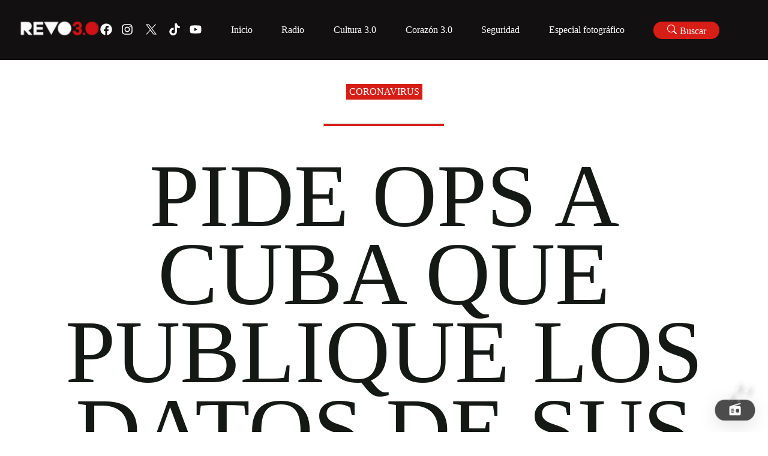

--- FILE ---
content_type: text/css; charset=UTF-8
request_url: https://revolucion.news/_next/static/css/0fab5c0b0d84ea9b.css
body_size: 2865
content:
.react-tweet-theme{--tweet-container-margin:1.5rem 0;--tweet-header-font-size:0.9375rem;--tweet-header-line-height:1.25rem;--tweet-body-font-size:1.25rem;--tweet-body-font-weight:400;--tweet-body-line-height:1.5rem;--tweet-body-margin:0;--tweet-quoted-container-margin:0.75rem 0;--tweet-quoted-body-font-size:0.938rem;--tweet-quoted-body-font-weight:400;--tweet-quoted-body-line-height:1.25rem;--tweet-quoted-body-margin:0.25rem 0 0.75rem 0;--tweet-info-font-size:0.9375rem;--tweet-info-line-height:1.25rem;--tweet-actions-font-size:0.875rem;--tweet-actions-line-height:1rem;--tweet-actions-font-weight:700;--tweet-actions-icon-size:1.25em;--tweet-actions-icon-wrapper-size:calc(var(--tweet-actions-icon-size) + 0.75em);--tweet-replies-font-size:0.875rem;--tweet-replies-line-height:1rem;--tweet-replies-font-weight:700}:where(.react-tweet-theme) *{margin:0;padding:0;box-sizing:border-box}:is([data-theme=light],.light) :where(.react-tweet-theme),:where(.react-tweet-theme){--tweet-skeleton-gradient:linear-gradient(270deg,#fafafa,#eaeaea,#eaeaea,#fafafa);--tweet-border:1px solid #cfd9de;--tweet-font-family:-apple-system,BlinkMacSystemFont,"Segoe UI",Roboto,Helvetica,Arial,sans-serif;--tweet-font-color:#0f1419;--tweet-font-color-secondary:#536471;--tweet-bg-color:#fff;--tweet-bg-color-hover:#f7f9f9;--tweet-quoted-bg-color-hover:rgba(0,0,0,.03);--tweet-color-blue-primary:#1d9bf0;--tweet-color-blue-primary-hover:#1a8cd8;--tweet-color-blue-secondary:#006fd6;--tweet-color-blue-secondary-hover:rgba(0,111,214,.1);--tweet-color-red-primary:#f91880;--tweet-color-red-primary-hover:rgba(249,24,128,.1);--tweet-color-green-primary:#00ba7c;--tweet-color-green-primary-hover:rgba(0,186,124,.1);--tweet-twitter-icon-color:var(--tweet-font-color);--tweet-verified-old-color:#829aab;--tweet-verified-blue-color:var(--tweet-color-blue-primary)}:is([data-theme=dark],.dark) :where(.react-tweet-theme){--tweet-skeleton-gradient:linear-gradient(270deg,#15202b,#1e2732,#1e2732,#15202b);--tweet-border:1px solid #425364;--tweet-font-family:-apple-system,BlinkMacSystemFont,"Segoe UI",Roboto,Helvetica,Arial,sans-serif;--tweet-font-color:#f7f9f9;--tweet-font-color-secondary:#8b98a5;--tweet-bg-color:#15202b;--tweet-bg-color-hover:#1e2732;--tweet-quoted-bg-color-hover:hsla(0,0%,100%,.03);--tweet-color-blue-primary:#1d9bf0;--tweet-color-blue-primary-hover:#1a8cd8;--tweet-color-blue-secondary:#6bc9fb;--tweet-color-blue-secondary-hover:rgba(107,201,251,.1);--tweet-color-red-primary:#f91880;--tweet-color-red-primary-hover:rgba(249,24,128,.1);--tweet-color-green-primary:#00ba7c;--tweet-color-green-primary-hover:rgba(0,186,124,.1);--tweet-twitter-icon-color:var(--tweet-font-color);--tweet-verified-old-color:#829aab;--tweet-verified-blue-color:#fff}@media (prefers-color-scheme:dark){:where(.react-tweet-theme){--tweet-skeleton-gradient:linear-gradient(270deg,#15202b,#1e2732,#1e2732,#15202b);--tweet-border:1px solid #425364;--tweet-font-family:-apple-system,BlinkMacSystemFont,"Segoe UI",Roboto,Helvetica,Arial,sans-serif;--tweet-font-color:#f7f9f9;--tweet-font-color-secondary:#8b98a5;--tweet-bg-color:#15202b;--tweet-bg-color-hover:#1e2732;--tweet-color-blue-primary:#1d9bf0;--tweet-color-blue-primary-hover:#1a8cd8;--tweet-color-blue-secondary:#6bc9fb;--tweet-color-blue-secondary-hover:rgba(107,201,251,.1);--tweet-color-red-primary:#f91880;--tweet-color-red-primary-hover:rgba(249,24,128,.1);--tweet-color-green-primary:#00ba7c;--tweet-color-green-primary-hover:rgba(0,186,124,.1);--tweet-twitter-icon-color:var(--tweet-font-color);--tweet-verified-old-color:#829aab;--tweet-verified-blue-color:#fff}}.tweet-container_root__0rJLq{width:100%;min-width:250px;max-width:550px;overflow:hidden;color:var(--tweet-font-color);font-family:var(--tweet-font-family);font-weight:400;box-sizing:border-box;border:var(--tweet-border);border-radius:12px;margin:var(--tweet-container-margin);background-color:var(--tweet-bg-color);transition-property:background-color,box-shadow;transition-duration:.2s}.tweet-container_root__0rJLq:hover{background-color:var(--tweet-bg-color-hover)}.tweet-container_article__0ERPK{position:relative;box-sizing:inherit;padding:.75rem 1rem}.tweet-skeleton_root__1sn43{pointer-events:none;padding-bottom:.25rem}.skeleton_skeleton__gUMqh{display:block;width:100%;border-radius:5px;background-image:var(--tweet-skeleton-gradient);background-size:400% 100%;animation:skeleton_loading__XZoZ6 8s ease-in-out infinite}@media (prefers-reduced-motion:reduce){.skeleton_skeleton__gUMqh{animation:none;background-position:200% 0}}@keyframes skeleton_loading__XZoZ6{0%{background-position:200% 0}to{background-position:-200% 0}}.tweet-not-found_root__KQedq{display:flex;flex-direction:column;align-items:center;padding-bottom:.75rem}.tweet-not-found_root__KQedq>h3{font-size:1.25rem;margin-bottom:.5rem}.tweet-header_header__CXzdi{display:flex;padding-bottom:.75rem;line-height:var(--tweet-header-line-height);font-size:var(--tweet-header-font-size);white-space:nowrap;overflow-wrap:break-word;overflow:hidden}.tweet-header_avatar__0Wi9G{position:relative;height:48px;width:48px}.tweet-header_avatarOverflow__E2gxj{height:100%;width:100%;position:absolute;overflow:hidden;border-radius:9999px}.tweet-header_avatarSquare__uIUBO{border-radius:4px}.tweet-header_avatarShadow__CB9Zo{height:100%;width:100%;transition-property:background-color;transition-duration:.2s;box-shadow:inset 0 0 2px rgb(0 0 0/3%)}.tweet-header_avatarShadow__CB9Zo:hover{background-color:rgba(26,26,26,.15)}.tweet-header_author___jWoR{max-width:calc(100% - 84px);display:flex;flex-direction:column;justify-content:center;margin:0 .5rem}.tweet-header_authorLink__qj5Sm{text-decoration:none;color:inherit;display:flex;align-items:center}.tweet-header_authorLink__qj5Sm:hover{-webkit-text-decoration-line:underline;text-decoration-line:underline}.tweet-header_authorVerified__OFYo2{display:inline-flex}.tweet-header_authorLinkText__y6HdU{font-weight:700;text-overflow:ellipsis;overflow:hidden;white-space:nowrap}.tweet-header_authorFollow__w_j4h,.tweet-header_authorMeta__gIC3U{display:flex}.tweet-header_username__UebZb{color:var(--tweet-font-color-secondary);text-decoration:none;text-overflow:ellipsis}.tweet-header_follow__Fi7bf{color:var(--tweet-color-blue-secondary);text-decoration:none;font-weight:700}.tweet-header_follow__Fi7bf:hover{-webkit-text-decoration-line:underline;text-decoration-line:underline}.tweet-header_separator__d4pqe{padding:0 .25rem}.tweet-header_brand__0FLQl{-webkit-margin-start:auto;margin-inline-start:auto}.tweet-header_twitterIcon__m0Rzu{width:23.75px;height:23.75px;color:var(--tweet-twitter-icon-color)}.icons_verified__1eJnA,.tweet-header_twitterIcon__m0Rzu{fill:currentColor;-webkit-user-select:none;-moz-user-select:none;user-select:none}.icons_verified__1eJnA{margin-left:.125rem;max-width:20px;max-height:20px;height:1.25em;vertical-align:text-bottom}.verified-badge_verifiedOld__zcaba{color:var(--tweet-verified-old-color)}.verified-badge_verifiedBlue__s3_Vu{color:var(--tweet-verified-blue-color)}.verified-badge_verifiedGovernment__qRJxq{color:#829aab}.tweet-in-reply-to_root__o784R{text-decoration:none;color:var(--tweet-font-color-secondary);font-size:.9375rem;line-height:1.25rem;margin-bottom:.25rem;overflow-wrap:break-word;white-space:pre-wrap}.tweet-in-reply-to_root__o784R:hover{text-decoration-thickness:1px;-webkit-text-decoration-line:underline;text-decoration-line:underline}.tweet-body_root__ChzUj{font-size:var(--tweet-body-font-size);font-weight:var(--tweet-body-font-weight);line-height:var(--tweet-body-line-height);margin:var(--tweet-body-margin);overflow-wrap:break-word;white-space:pre-wrap}.tweet-link_root__4EzRS{font-weight:inherit;color:var(--tweet-color-blue-secondary);text-decoration:none;cursor:pointer}.tweet-link_root__4EzRS:hover{text-decoration-thickness:1px;-webkit-text-decoration-line:underline;text-decoration-line:underline}.tweet-media_root__k6gQ2{margin-top:.75rem;overflow:hidden;position:relative}.tweet-media_rounded__LgwFx{border:var(--tweet-border);border-radius:12px}.tweet-media_mediaWrapper__6rfqr{display:grid;grid-auto-rows:1fr;grid-gap:2px;gap:2px;height:100%;width:100%}.tweet-media_grid2Columns__tO2Ea{grid-template-columns:repeat(2,1fr)}.tweet-media_grid3__XbH4s>a:first-child{grid-row:span 2}.tweet-media_grid2x2__Wiunq{grid-template-rows:repeat(2,1fr)}.tweet-media_mediaContainer__rjXGp{position:relative;height:100%;width:100%;display:flex;align-items:center;justify-content:center}.tweet-media_mediaLink__vFkZL{text-decoration:none;outline-style:none}.tweet-media_skeleton__qZmSS{padding-bottom:56.25%;width:100%;display:block}.tweet-media_image__yoPJg{position:absolute;top:0;left:0;bottom:0;height:100%;width:100%;margin:0;object-fit:cover;object-position:center}.tweet-media-video_anchor__EMqq1{display:flex;align-items:center;color:#fff;padding:0 1rem;border:1px solid transparent;border-radius:9999px;font-weight:700;transition:background-color .2s;cursor:pointer;-webkit-user-select:none;-moz-user-select:none;user-select:none;outline-style:none;text-decoration:none;text-overflow:ellipsis;white-space:nowrap}.tweet-media-video_videoButton__P9iF2{position:relative;height:67px;width:67px;display:flex;align-items:center;justify-content:center;background-color:var(--tweet-color-blue-primary);transition-property:background-color;transition-duration:.2s;border:4px solid #fff;border-radius:9999px;cursor:pointer}.tweet-media-video_videoButton__P9iF2:focus-visible,.tweet-media-video_videoButton__P9iF2:hover{background-color:var(--tweet-color-blue-primary-hover)}.tweet-media-video_videoButtonIcon__7gRo1{margin-left:3px;width:calc(50% + 4px);height:calc(50% + 4px);max-width:100%;color:#fff;fill:currentColor;-webkit-user-select:none;-moz-user-select:none;user-select:none}.tweet-media-video_watchOnTwitter__2ucCU{position:absolute;top:12px;right:8px}.tweet-media-video_watchOnTwitter__2ucCU>a{min-width:2rem;min-height:2rem;font-size:.875rem;line-height:1rem;-webkit-backdrop-filter:blur(4px);backdrop-filter:blur(4px);background-color:rgba(15,20,25,.75)}.tweet-media-video_watchOnTwitter__2ucCU>a:hover{background-color:rgba(39,44,48,.75)}.tweet-media-video_viewReplies__dp8G_{position:relative;min-height:2rem;background-color:var(--tweet-color-blue-primary);border-color:var(--tweet-color-blue-primary);font-size:.9375rem;line-height:1.25rem}.tweet-media-video_viewReplies__dp8G_:hover{background-color:var(--tweet-color-blue-primary-hover)}.quoted-tweet-container_root__92393{width:100%;overflow:hidden;border:var(--tweet-border);border-radius:12px;margin:var(--tweet-quoted-container-margin);transition-property:background-color,box-shadow;transition-duration:.2s;cursor:pointer}.quoted-tweet-container_root__92393:hover{background-color:var(--tweet-quoted-bg-color-hover)}.quoted-tweet-container_article__FoJQN{position:relative;box-sizing:inherit}.quoted-tweet-header_header___qrcQ{display:flex;padding:.75rem .75rem 0;line-height:var(--tweet-header-line-height);font-size:var(--tweet-header-font-size);white-space:nowrap;overflow-wrap:break-word;overflow:hidden}.quoted-tweet-header_avatar__lGzrW{position:relative;height:20px;width:20px}.quoted-tweet-header_avatarSquare__l_eYT{border-radius:4px}.quoted-tweet-header_author__k48VI{display:flex;margin:0 .5rem}.quoted-tweet-header_authorText__FULly{font-weight:700;text-overflow:ellipsis;overflow:hidden;white-space:nowrap}.quoted-tweet-header_username__YLPXR{color:var(--tweet-font-color-secondary);text-decoration:none;text-overflow:ellipsis;margin-left:.125rem}.quoted-tweet-body_root__szSfI{font-size:var(--tweet-quoted-body-font-size);font-weight:var(--tweet-quoted-body-font-weight);line-height:var(--tweet-quoted-body-line-height);margin:var(--tweet-quoted-body-margin);overflow-wrap:break-word;white-space:pre-wrap;padding:0 .75rem}.tweet-info_info__ll_kH{display:flex;align-items:center;color:var(--tweet-font-color-secondary);margin-top:.125rem;overflow-wrap:break-word;white-space:nowrap;text-overflow:ellipsis}.tweet-info_infoLink__xdgYO{color:inherit;text-decoration:none;height:var(--tweet-actions-icon-wrapper-size);width:var(--tweet-actions-icon-wrapper-size);font:inherit;margin-left:auto;display:flex;justify-content:center;align-items:center;margin-right:-4px;border-radius:9999px;transition-property:background-color;transition-duration:.2s}.tweet-info_infoLink__xdgYO:hover{background-color:var(--tweet-color-blue-secondary-hover)}.tweet-info_infoIcon__S8lzA{color:inherit;fill:currentColor;height:var(--tweet-actions-icon-size);-webkit-user-select:none;-moz-user-select:none;user-select:none}.tweet-info_infoLink__xdgYO:hover>.tweet-info_infoIcon__S8lzA{color:var(--tweet-color-blue-secondary)}.tweet-info-created-at_root__KaxZi{color:inherit;text-decoration:none;font-size:var(--tweet-info-font-size);line-height:var(--tweet-info-line-height)}.tweet-info-created-at_root__KaxZi:hover{text-decoration-thickness:1px;-webkit-text-decoration-line:underline;text-decoration-line:underline}.tweet-actions_actions__UDw7H{display:flex;align-items:center;color:var(--tweet-font-color-secondary);padding-top:.25rem;margin-top:.25rem;border-top:var(--tweet-border);overflow-wrap:break-word;white-space:nowrap;text-overflow:ellipsis}.tweet-actions_copy__Tbdg_,.tweet-actions_like__H1xYv,.tweet-actions_reply__S4rFc{text-decoration:none;color:inherit;display:flex;align-items:center;margin-right:1.25rem}.tweet-actions_copy__Tbdg_:hover,.tweet-actions_like__H1xYv:hover,.tweet-actions_reply__S4rFc:hover{background-color:transparent}.tweet-actions_like__H1xYv:hover>.tweet-actions_likeIconWrapper__JQkhp{background-color:var(--tweet-color-red-primary-hover)}.tweet-actions_like__H1xYv:hover>.tweet-actions_likeCount__MyxBd{color:var(--tweet-color-red-primary);-webkit-text-decoration-line:underline;text-decoration-line:underline}.tweet-actions_copyIconWrapper__toM2y,.tweet-actions_likeIconWrapper__JQkhp,.tweet-actions_replyIconWrapper__NVdGa{width:var(--tweet-actions-icon-wrapper-size);height:var(--tweet-actions-icon-wrapper-size);display:flex;justify-content:center;align-items:center;margin-left:-.25rem;border-radius:9999px}.tweet-actions_copyIcon__SEaWw,.tweet-actions_likeIcon__fhDng,.tweet-actions_replyIcon__MI2tG{height:var(--tweet-actions-icon-size);fill:currentColor;-webkit-user-select:none;-moz-user-select:none;user-select:none}.tweet-actions_likeIcon__fhDng{color:var(--tweet-color-red-primary)}.tweet-actions_copyText__fEqBx,.tweet-actions_likeCount__MyxBd,.tweet-actions_replyText__doQct{font-size:var(--tweet-actions-font-size);font-weight:var(--tweet-actions-font-weight);line-height:var(--tweet-actions-line-height);margin-left:.25rem}.tweet-actions_reply__S4rFc:hover>.tweet-actions_replyIconWrapper__NVdGa{background-color:var(--tweet-color-blue-secondary-hover)}.tweet-actions_reply__S4rFc:hover>.tweet-actions_replyText__doQct{color:var(--tweet-color-blue-secondary);-webkit-text-decoration-line:underline;text-decoration-line:underline}.tweet-actions_replyIcon__MI2tG{color:var(--tweet-color-blue-primary)}.tweet-actions_copy__Tbdg_{font:inherit;background:none;border:none;cursor:pointer}.tweet-actions_copy__Tbdg_:hover>.tweet-actions_copyIconWrapper__toM2y{background-color:var(--tweet-color-green-primary-hover)}.tweet-actions_copy__Tbdg_:hover .tweet-actions_copyIcon__SEaWw{color:var(--tweet-color-green-primary)}.tweet-actions_copy__Tbdg_:hover>.tweet-actions_copyText__fEqBx{color:var(--tweet-color-green-primary);-webkit-text-decoration-line:underline;text-decoration-line:underline}.tweet-replies_replies__PUxl8{padding:.25rem 0}.tweet-replies_link__roxYQ{text-decoration:none;color:var(--tweet-color-blue-secondary);display:flex;align-items:center;justify-content:center;min-width:32px;min-height:32px;-webkit-user-select:none;-moz-user-select:none;user-select:none;outline-style:none;transition-property:background-color;transition-duration:.2s;padding:0 1rem;border:var(--tweet-border);border-radius:9999px}.tweet-replies_link__roxYQ:hover{background-color:var(--tweet-color-blue-secondary-hover)}.tweet-replies_text__o0Naf{font-weight:var(--tweet-replies-font-weight);font-size:var(--tweet-replies-font-size);line-height:var(--tweet-replies-line-height);overflow-wrap:break-word;white-space:nowrap;text-overflow:ellipsis;overflow:hidden}